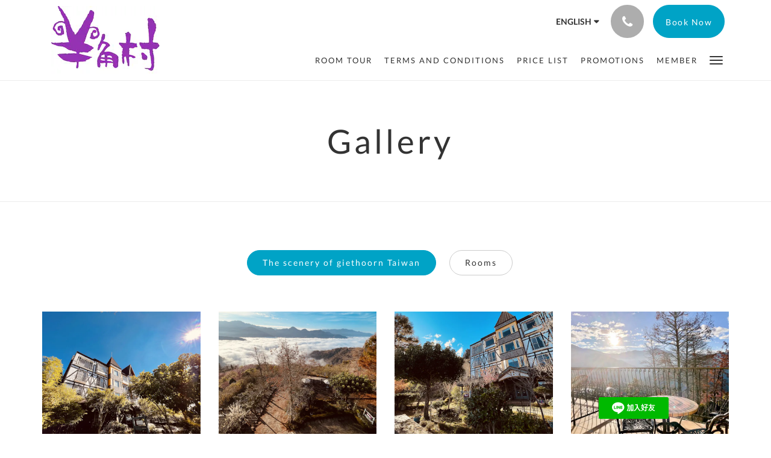

--- FILE ---
content_type: text/html
request_url: https://www.sheepvillage.com/gallery.html
body_size: 8166
content:
<!doctype html><!--[if lt IE 7 ]><html lang="en" class="no-js ie6"><![endif]--><!--[if IE 7 ]><html lang="en" class="no-js ie7"><![endif]--><!--[if IE 8 ]><html lang="en" class="no-js ie8"><![endif]--><!--[if IE 9 ]><html lang="en" class="no-js ie9"><![endif]--><!--[if (gt IE 9)|!(IE)]><!--><html lang="en" class="no-js"><!--<![endif]--><head prefix="og: http://ogp.me/ns#"><meta charset="utf-8"><meta http-equiv="X-UA-Compatible" content="IE=edge"><meta name="viewport" content="width=device-width, initial-scale=1, maximum-scale=5"><link rel="icon" type="image/x-icon" href="//webbox-assets.siteminder.com/assets/images/favicon-home.ico"><title>Gallery | 清境羊角村鄉村民宿</title><link rel="canonical" href="https://www.sheepvillage.com/gallery.html"><link rel="alternate" hreflang="tw" href="https://www.sheepvillage.com/tw/gallery.html"><link rel="alternate" hreflang="en" href="https://www.sheepvillage.com/gallery.html"><meta name="robots" content="index, follow"><meta name="author" content="清境羊角村鄉村民宿"><meta name="description" content="Explore Cingjing Sheep Village Homestay's exquisite photo gallery! From cozy rooms and stunning Cingjing Farm views to our facilities, let visuals guide your ultimate Cingjing accommodation experience."><meta name="keywords" content="bed and breakfast 清境民宿 台灣民宿 台灣旅遊 清境住宿 清境農場 合歡山 武嶺 Taiwan Hotels B&amp;B 清境羊角村 清境農場 南投住宿 南投民宿 清境 民宿 清境農場住宿 清境空中花園 清境國民賓館 清境農場門票 清境天氣 清境美食 清境天空步道 清境露營區 清境 住宿 清境 天氣 清境 景點 清境 美食 清境 餐廳 清境 露營 清境 住宿 推薦 清境住宿 清境民宿 清境農場住宿 清境 合歡山住宿 清境國民賓館 清境農場門票 清境住宿推薦 清境農場民宿 清境民宿推薦"><meta property="og:title" content="Gallery"><meta property="og:type" content="website"><meta name="og:description" content="Explore Cingjing Sheep Village Homestay's exquisite photo gallery! From cozy rooms and stunning Cingjing Farm views to our facilities, let visuals guide your ultimate Cingjing accommodation experience."><meta name="og:site_name" content="www.sheepvillage.com"><meta property="og:locale:alternate" content="tw"><meta name="og:locale" content="en"><meta property="og:url" content="https://www.sheepvillage.com/gallery.html"><meta property="og:image" content="http://webbox.imgix.net/images/gxpmrvysfwfutxju/3096a8de-76bb-436d-8c4d-ff15592e4a26.jpg"><meta name="google-site-verification" content="清 境 民宿 南投 清 境 民宿 南投 清 境 民宿 推薦 清 境 羊角 村 鄉村 民宿 清 境 民宿 優惠 清 境 美景 清 境 住宿 清 境 民宿 清 境 農場 南投 清 境 清 境 農場 住宿 清境農場 清境住宿 清境民宿 清境農場住宿 清境 合歡山住宿 清境國民賓館 清境農場門票 國民賓館 小瑞士花園 清境農場國民賓館 清境住宿推薦 清境空中花園 清境農場民宿 清境民宿推薦"><link rel="stylesheet" href="//webbox-assets.siteminder.com/assets/themes/css/theme3colorPalette3-2f69d53d0bb8185d5586176989301aa6.css"><script defer>window.smcv=window.smcv||{},window.smcv.fireWhenReady=function(n,e){var r,c=0,i=setInterval(function(){try{20===++c&&(console.warn(n+" failed indefinitely. "),clearInterval(i)),r=n.split(".").reduce(function(n,e){return n[e]},window)}catch(e){console.info("retrying..."+c+" "+n)}void 0!==r&&(e(),clearInterval(i))},500)};</script><script>
    window.propertyId= "23419a3f-79c8-4f43-b5e5-339bf21a610c";
</script><script>(function(w,d,s,l,i){w[l]=w[l]||[];w[l].push({'gtm.start':
            new Date().getTime(),event:'gtm.js'});var f=d.getElementsByTagName(s)[0],
        j=d.createElement(s),dl=l!='dataLayer'?'&l='+l:'';j.async=true;j.src=
        'https://www.googletagmanager.com/gtm.js?id='+i+dl;f.parentNode.insertBefore(j,f);
    })(window,document,'script','dataLayer','GTM-WD6VSBF');</script><link rel="stylesheet" href="https://unpkg.com/leaflet@1.3.1/dist/leaflet.css" integrity="sha512-Rksm5RenBEKSKFjgI3a41vrjkw4EVPlJ3+OiI65vTjIdo9brlAacEuKOiQ5OFh7cOI1bkDwLqdLw3Zg0cRJAAQ==" crossorigin=""><script src="https://unpkg.com/leaflet@1.3.1/dist/leaflet.js" integrity="sha512-/Nsx9X4HebavoBvEBuyp3I7od5tA0UzAxs+j83KgC8PU0kgB4XiK4Lfe4y4cgBtaRJQEIFCW+oC506aPT2L1zw==" crossorigin="" async></script><style type="text/css">
    清境羊角村鄉村民宿,清境羊角村,清境農場,清境住宿,清境民宿,清境親子包棟民宿,合歡山,暗空公園
</style><script type="application/javascript" src="//webbox-assets.siteminder.com/assets/libs/js/canvas-js-bundle-v4.js"></script><script type="application/ld+json">{"@context": "http://schema.org","@type": "Hotel","description": "Giethoorn Taiwan - Perfect place to experience the Nature","hasMap": "https://maps.googleapis.com/maps/api/staticmap?zoom=15&center=24.05955109,121.16783068&size=1600x1200&sensor=false&markers=color:blue%7c24.05955109,121.16783068","address": {"@type": "PostalAddress","addressLocality": "Nantou","addressRegion": "*","postalCode": "546","streetAddress": "No 179 之 6號Renhe RoadRenai TownshipNantou County546","addressCountry": "Taiwan"},"geo": {"@type": "GeoCoordinates","latitude": 24.05955109,"longitude": 121.16783068},"telephone": "0985139965","url": "https://www.sheepvillage.com","name": "清境羊角村鄉村民宿"}</script></head><body class="horizontal_logo theme3 colorPalette3 typography1 buttonStyle3 page-山上風景 lang-en"><div class="navbar-container"><nav class="navbar navbar-fixed-top navbar-main"><div class="container"><div class="row"><div class="hidden-xs col-sm-3 logo-container"><a href="/"><div class="logo"><span class="logo-helper"></span><img class="logo-img" src="//webbox.imgix.net/images/gxpmrvysfwfutxju/57babe20-ca9d-47e5-9be7-601b423a76cf.jpg?auto=format,compress&amp;fit=crop&amp;h=112" alt="清境羊角村鄉村民宿"></div></a></div><div class="col-xs-12 col-sm-9"><div class="navbar navbar-actions text-right"><button type="button" class="navbar-toggle collapsed" data-toggle="collapse" data-target="#navbar-links"><span class="sr-only">Toggle navigation</span><span class="icon-bar"></span><span class="icon-bar"></span><span class="icon-bar"></span></button><div class="dropdown language-switcher-wrapper"><button type="button" class="btn-language-switcher" id="languageSwitcher-5988cf67a4c8427b8eb4ace0ca965fd2" data-toggle="dropdown" aria-haspopup="true" aria-controls="languageMenu-5988cf67a4c8427b8eb4ace0ca965fd2" tabindex="0"><span tabindex="-1"><span aria-labelledby="languageSwitcher-5988cf67a4c8427b8eb4ace0ca965fd2" aria-label="English" class="pull-left btn-language-switcher_label"><span class="languageCode">English</span></span></span></button><select name="ddlLanguages" id="ddlLanguages-5988cf67a4c8427b8eb4ace0ca965fd2" class="languages-native-dropdown" onchange="switchLanguage(this)"><option value="/tw/gallery.html">繁體</option><option value="/gallery.html" selected>English</option></select><ul id="languageMenu-5988cf67a4c8427b8eb4ace0ca965fd2" class="dropdown-menu language-dropdown-menu" aria-labelledby="languageSwitcher"><li class="language-dropdown-menu__item"><a class="language-dropdown-menu__item-link " hreflang="zh-Hant" href="/tw/gallery.html"><span class="language-label">繁體</span></a></li><li class="language-dropdown-menu__item"><a class="language-dropdown-menu__item-link current" hreflang="en" href="/gallery.html"><span class="language-label">English</span></a></li></ul></div><div class="pull-right"><button type="button" class="btn btn-modal pull-left" data-toggle="modal" data-target="#contactModal"><span class="fa fa-phone hotel-phone-icon"></span></button><div class="modal fade" id="contactModal" tabindex="-1" role="dialog" aria-labelledby="contactModalLabel"><div class="modal-dialog modal-sm" role="document"><div class="modal-content"><div class="modal-header"><button type="button" class="close" data-dismiss="modal" aria-label="Close"><span aria-hidden="true">×</span></button><h2 class="modal-title" id="contactModalLabel">Contact Us</h2></div><div class="modal-body"><div class="modal-body_number"><h3 class="modal-body_label">Telephone Number 1</h3><a href="tel:0985139965" class="modal-body_link">0985139965</a></div><div class="modal-body_number"><h3 class="modal-body_label">Telephone Number 2</h3><a href="tel:0912878538" class="modal-body_link">0912878538</a></div></div></div></div></div><form class="booking-button-form text-center" target="_blank" action="https://app-apac.thebookingbutton.com/properties/sheepvillagecountryhomestaydirect" method="GET" autocomplete="off"><input type="hidden" name="locale" value="en"><input type="hidden" name="referrer" value="canvas"><button type="submit" class="btn btn-primary navbar-btn navbar-booking-btn " tabindex="0"><span tabindex="-1">Book Now</span></button></form></div></div><div id="navbar-links" class="navbar navbar-links navbar-collapse collapse"><ul class="nav navbar-nav navbar-right"><li role="presentation" class="hidden-sm hidden-md hidden-lg "><a role="menuitem" tabindex="0" href="/"><span tabindex="-1">Home</span></a></li><li role="presentation" class=" "><a role="menuitem" tabindex="0" href="/room-tour.html"><span tabindex="-1">Room Tour</span></a></li><li role="presentation" class=" "><a role="menuitem" tabindex="0" href="/terms-and-conditions.html"><span tabindex="-1">Terms and Conditions</span></a></li><li role="presentation" class="hidden-sm "><a role="menuitem" tabindex="0" href="/pricelist.html"><span tabindex="-1">Price List</span></a></li><li role="presentation" class="hidden-sm hidden-md "><a role="menuitem" tabindex="0" href="/promotions.html"><span tabindex="-1">Promotions</span></a></li><li role="presentation" class="hidden-sm hidden-md "><a role="menuitem" tabindex="0" href="/member.html"><span tabindex="-1">Member</span></a></li><li role="presentation" class="hidden-sm hidden-md hidden-lg "><a role="menuitem" tabindex="0" href="/introduceqingjing.html"><span tabindex="-1">Service</span></a></li><li role="presentation" class="hidden-sm hidden-md hidden-lg active"><a role="menuitem" tabindex="0" href="/gallery.html"><span tabindex="-1">Gallery</span></a></li><li role="presentation" class="hidden-sm hidden-md hidden-lg "><a role="menuitem" tabindex="0" href="/blog.html"><span tabindex="-1">Blog</span></a></li><li role="presentation" class="hidden-sm hidden-md hidden-lg "><a role="menuitem" tabindex="0" href="/about-us.html"><span tabindex="-1">About Us</span></a></li><li class="dropdown hidden-xs "><a href="#" class="dropdown-toggle" data-toggle="dropdown" role="button"><div class="bar-top"></div><div class="bar"></div><div class="bar-btm"></div></a><ul class="dropdown-menu"><li role="presentation" class=" hidden-sm hidden-md hidden-lg "><a role="menuitem" tabindex="0" href="/room-tour.html"><span tabindex="-1">Room Tour</span></a></li><li role="presentation" class=" hidden-sm hidden-md hidden-lg "><a role="menuitem" tabindex="0" href="/terms-and-conditions.html"><span tabindex="-1">Terms and Conditions</span></a></li><li role="presentation" class=" hidden-md hidden-lg "><a role="menuitem" tabindex="0" href="/pricelist.html"><span tabindex="-1">Price List</span></a></li><li role="presentation" class=" hidden-lg "><a role="menuitem" tabindex="0" href="/promotions.html"><span tabindex="-1">Promotions</span></a></li><li role="presentation" class=" hidden-lg "><a role="menuitem" tabindex="0" href="/member.html"><span tabindex="-1">Member</span></a></li><li role="presentation" class=" "><a role="menuitem" tabindex="0" href="/introduceqingjing.html"><span tabindex="-1">Service</span></a></li><li role="presentation" class=" active"><a role="menuitem" tabindex="0" href="/gallery.html"><span tabindex="-1">Gallery</span></a></li><li role="presentation" class=" "><a role="menuitem" tabindex="0" href="/blog.html"><span tabindex="-1">Blog</span></a></li><li role="presentation" class=" "><a role="menuitem" tabindex="0" href="/about-us.html"><span tabindex="-1">About Us</span></a></li></ul></li></ul></div></div></div></div></nav></div><div class="mobile-branding navbar hidden-sm hidden-md hidden-lg"><a class="" href="/"><div class="logo"><span class="logo-helper"></span><img class="logo-img" src="//webbox.imgix.net/images/gxpmrvysfwfutxju/57babe20-ca9d-47e5-9be7-601b423a76cf.jpg" alt="清境羊角村鄉村民宿"></div></a></div><div id="content-wrap"><div id="content"><div class="standard-page gallery-page"><div class="page-header"><div class="container"><h1>Gallery</h1></div></div><div><div class="page-nav"><div class="container"><ul id="imageCategoryList" class="hidden-xs nav nav-pills"><li class="active" id="gallery-42308"><a href="#"> The scenery of giethoorn Taiwan </a></li><li class="" id="gallery-38860"><a href="#"> Rooms </a></li></ul><div class="hidden-sm hidden-md hidden-lg form-group"><select class="form-control mobile-select-control" name="itemSelect" id="itemSelect"><option selected value="gallery-42308"> The scenery of giethoorn Taiwan </option><option value="gallery-38860"> Rooms </option></select></div></div></div><div class="container"><div class="row imageContent " id="gallery-42308-content"><div class="col-xs-12 col-sm-3"><div class="image"><a href="//webbox.imgix.net/images/gxpmrvysfwfutxju/7e2dde65-20a6-4c72-aa28-40325e288eea.jpg?auto=format,compress&amp;fit=crop&amp;crop=entropy&amp;w=992" data-lightbox="42308"><img src="//webbox.imgix.net/images/gxpmrvysfwfutxju/7e2dde65-20a6-4c72-aa28-40325e288eea.jpg?auto=format,compress&amp;fit=crop&amp;crop=entropy&amp;w=750&amp;h=600" alt="清境羊角村美麗建築" style="width: 100%"></a></div></div><div class="col-xs-12 col-sm-3"><div class="image"><a href="//webbox.imgix.net/images/gxpmrvysfwfutxju/d82329bf-3275-4cdc-bdb9-a123f1069ef2.jpeg?auto=format,compress&amp;fit=crop&amp;crop=entropy&amp;w=992" data-lightbox="42308"><img src="//webbox.imgix.net/images/gxpmrvysfwfutxju/d82329bf-3275-4cdc-bdb9-a123f1069ef2.jpeg?auto=format,compress&amp;fit=crop&amp;crop=entropy&amp;w=750&amp;h=600" alt="清境羊角村鄉村民宿 - 窗外遠眺清境農場高山雲海美景 南投清境羊角村鄉村民宿 - 戶外庭院俯瞰青青草原山嵐" style="width: 100%"></a></div></div><div class="col-xs-12 col-sm-3"><div class="image"><a href="//webbox.imgix.net/images/gxpmrvysfwfutxju/d54c7bac-8878-485d-9cd4-7aef4a5b3daf.jpeg?auto=format,compress&amp;fit=crop&amp;crop=entropy&amp;w=992" data-lightbox="42308"><img src="//webbox.imgix.net/images/gxpmrvysfwfutxju/d54c7bac-8878-485d-9cd4-7aef4a5b3daf.jpeg?auto=format,compress&amp;fit=crop&amp;crop=entropy&amp;w=750&amp;h=600" alt="清境農場包棟住宿推薦 -清境羊角村鄉村民宿 獨棟別墅外觀" style="width: 100%"></a></div></div><div class="col-xs-12 col-sm-3"><div class="image"><a href="//webbox.imgix.net/images/gxpmrvysfwfutxju/56d399c5-9eb4-445a-915a-da304f02e7b1.jpg?auto=format,compress&amp;fit=crop&amp;crop=entropy&amp;w=992" data-lightbox="42308"><img src="//webbox.imgix.net/images/gxpmrvysfwfutxju/56d399c5-9eb4-445a-915a-da304f02e7b1.jpg?auto=format,compress&amp;fit=crop&amp;crop=entropy&amp;w=750&amp;h=600" alt="清境羊角村的日出" style="width: 100%"></a></div></div><div class="col-xs-12 col-sm-3"><div class="image"><a href="//webbox.imgix.net/images/gxpmrvysfwfutxju/df761c1e-f526-454a-a203-21bd541e9926.jpeg?auto=format,compress&amp;fit=crop&amp;crop=entropy&amp;w=992" data-lightbox="42308"><img src="//webbox.imgix.net/images/gxpmrvysfwfutxju/df761c1e-f526-454a-a203-21bd541e9926.jpeg?auto=format,compress&amp;fit=crop&amp;crop=entropy&amp;w=750&amp;h=600" alt="清境羊角村鄉村民宿 - 窗外遠眺清境農場高山雲海美景" style="width: 100%"></a></div></div><div class="col-xs-12 col-sm-3"><div class="image"><a href="//webbox.imgix.net/images/gxpmrvysfwfutxju/fbcc78f2-bd70-4470-b5e6-ec0752e1cc9c.jpg?auto=format,compress&amp;fit=crop&amp;crop=entropy&amp;w=992" data-lightbox="42308"><img src="//webbox.imgix.net/images/gxpmrvysfwfutxju/fbcc78f2-bd70-4470-b5e6-ec0752e1cc9c.jpg?auto=format,compress&amp;fit=crop&amp;crop=entropy&amp;w=750&amp;h=600" alt="清境羊角村的日出" style="width: 100%"></a></div></div><div class="col-xs-12 col-sm-3"><div class="image"><a href="//webbox.imgix.net/images/gxpmrvysfwfutxju/39ee9252-a6aa-49f1-8b1d-d4ceb73031a9.jpg?auto=format,compress&amp;fit=crop&amp;crop=entropy&amp;w=992" data-lightbox="42308"><img src="//webbox.imgix.net/images/gxpmrvysfwfutxju/39ee9252-a6aa-49f1-8b1d-d4ceb73031a9.jpg?auto=format,compress&amp;fit=crop&amp;crop=entropy&amp;w=750&amp;h=600" alt="清境羊角村隔壁的地" style="width: 100%"></a></div></div><div class="col-xs-12 col-sm-3"><div class="image"><a href="//webbox.imgix.net/images/gxpmrvysfwfutxju/de54a7d0-0a2a-4c89-a065-782d36d85b7f.heic?auto=format,compress&amp;fit=crop&amp;crop=entropy&amp;w=992" data-lightbox="42308"><img src="//webbox.imgix.net/images/gxpmrvysfwfutxju/de54a7d0-0a2a-4c89-a065-782d36d85b7f.heic?auto=format,compress&amp;fit=crop&amp;crop=entropy&amp;w=750&amp;h=600" alt="從清境民宿清境羊角村眺望遠方" style="width: 100%"></a></div></div><div class="col-xs-12 col-sm-3"><div class="image"><a href="//webbox.imgix.net/images/gxpmrvysfwfutxju/773be229-d7c9-4f51-97bc-5b07a6007cdf.jpg?auto=format,compress&amp;fit=crop&amp;crop=entropy&amp;w=992" data-lightbox="42308"><img src="//webbox.imgix.net/images/gxpmrvysfwfutxju/773be229-d7c9-4f51-97bc-5b07a6007cdf.jpg?auto=format,compress&amp;fit=crop&amp;crop=entropy&amp;w=750&amp;h=600" alt="從上往下看得羊角村" style="width: 100%"></a></div></div><div class="col-xs-12 col-sm-3"><div class="image"><a href="//webbox.imgix.net/images/gxpmrvysfwfutxju/dadf2d04-ae7c-4ac1-b862-6f1253d69127.heic?auto=format,compress&amp;fit=crop&amp;crop=entropy&amp;w=992" data-lightbox="42308"><img src="//webbox.imgix.net/images/gxpmrvysfwfutxju/dadf2d04-ae7c-4ac1-b862-6f1253d69127.heic?auto=format,compress&amp;fit=crop&amp;crop=entropy&amp;w=750&amp;h=600" alt="從清境民宿清境羊角村眺望遠方" style="width: 100%"></a></div></div><div class="col-xs-12 col-sm-3"><div class="image"><a href="//webbox.imgix.net/images/gxpmrvysfwfutxju/dc5d5712-190b-4f38-aeb5-910c8d1f8891.jpg?auto=format,compress&amp;fit=crop&amp;crop=entropy&amp;w=992" data-lightbox="42308"><img src="//webbox.imgix.net/images/gxpmrvysfwfutxju/dc5d5712-190b-4f38-aeb5-910c8d1f8891.jpg?auto=format,compress&amp;fit=crop&amp;crop=entropy&amp;w=750&amp;h=600" alt="清境羊角村眺望出去的美景" style="width: 100%"></a></div></div><div class="col-xs-12 col-sm-3"><div class="image"><a href="//webbox.imgix.net/images/gxpmrvysfwfutxju/abbd6901-864f-4999-94b9-f784fc2bf3ab.jpg?auto=format,compress&amp;fit=crop&amp;crop=entropy&amp;w=992" data-lightbox="42308"><img src="//webbox.imgix.net/images/gxpmrvysfwfutxju/abbd6901-864f-4999-94b9-f784fc2bf3ab.jpg?auto=format,compress&amp;fit=crop&amp;crop=entropy&amp;w=750&amp;h=600" alt="清境民宿羊角村入口處" style="width: 100%"></a></div></div><div class="col-xs-12 col-sm-3"><div class="image"><a href="//webbox.imgix.net/images/gxpmrvysfwfutxju/5e4710dc-45b0-45e5-a3c1-3d7cdcb13502.jpg?auto=format,compress&amp;fit=crop&amp;crop=entropy&amp;w=992" data-lightbox="42308"><img src="//webbox.imgix.net/images/gxpmrvysfwfutxju/5e4710dc-45b0-45e5-a3c1-3d7cdcb13502.jpg?auto=format,compress&amp;fit=crop&amp;crop=entropy&amp;w=750&amp;h=600" alt="清境羊角村隔壁往下看的山谷景色" style="width: 100%"></a></div></div><div class="col-xs-12 col-sm-3"><div class="image"><a href="//webbox.imgix.net/images/gxpmrvysfwfutxju/03b2020b-63ff-47cd-ba9c-104c4c8162bb.jpg?auto=format,compress&amp;fit=crop&amp;crop=entropy&amp;w=992" data-lightbox="42308"><img src="//webbox.imgix.net/images/gxpmrvysfwfutxju/03b2020b-63ff-47cd-ba9c-104c4c8162bb.jpg?auto=format,compress&amp;fit=crop&amp;crop=entropy&amp;w=750&amp;h=600" alt="清境民宿羊角村庭園" style="width: 100%"></a></div></div><div class="col-xs-12 col-sm-3"><div class="image"><a href="//webbox.imgix.net/images/gxpmrvysfwfutxju/aa848236-7152-4872-bcd7-2558e9de36c6.jpg?auto=format,compress&amp;fit=crop&amp;crop=entropy&amp;w=992" data-lightbox="42308"><img src="//webbox.imgix.net/images/gxpmrvysfwfutxju/aa848236-7152-4872-bcd7-2558e9de36c6.jpg?auto=format,compress&amp;fit=crop&amp;crop=entropy&amp;w=750&amp;h=600" alt="清境民宿羊角村庭園" style="width: 100%"></a></div></div><div class="col-xs-12 col-sm-3"><div class="image"><a href="//webbox.imgix.net/images/gxpmrvysfwfutxju/ddd10f32-8d4c-4d6c-98a0-a3781b652bfe.jpg?auto=format,compress&amp;fit=crop&amp;crop=entropy&amp;w=992" data-lightbox="42308"><img src="//webbox.imgix.net/images/gxpmrvysfwfutxju/ddd10f32-8d4c-4d6c-98a0-a3781b652bfe.jpg?auto=format,compress&amp;fit=crop&amp;crop=entropy&amp;w=750&amp;h=600" alt="清境民宿清境羊角村前方大銀河" style="width: 100%"></a></div></div><div class="col-xs-12 col-sm-3"><div class="image"><a href="//webbox.imgix.net/images/gxpmrvysfwfutxju/2b08dfdb-3545-4358-ad08-d4e73521cf15.jpg?auto=format,compress&amp;fit=crop&amp;crop=entropy&amp;w=992" data-lightbox="42308"><img src="//webbox.imgix.net/images/gxpmrvysfwfutxju/2b08dfdb-3545-4358-ad08-d4e73521cf15.jpg?auto=format,compress&amp;fit=crop&amp;crop=entropy&amp;w=750&amp;h=600" alt="清境民宿清境羊角村美麗景色" style="width: 100%"></a></div></div><div class="col-xs-12 col-sm-3"><div class="image"><a href="//webbox.imgix.net/images/gxpmrvysfwfutxju/6133ffac-c845-4605-aced-749bf33c98ee.jpg?auto=format,compress&amp;fit=crop&amp;crop=entropy&amp;w=992" data-lightbox="42308"><img src="//webbox.imgix.net/images/gxpmrvysfwfutxju/6133ffac-c845-4605-aced-749bf33c98ee.jpg?auto=format,compress&amp;fit=crop&amp;crop=entropy&amp;w=750&amp;h=600" alt="清境羊角村鄉村民宿 - 四季美景環繞，享受大自然芬多精" style="width: 100%"></a></div></div><div class="col-xs-12 col-sm-3"><div class="image"><a href="//webbox.imgix.net/images/gxpmrvysfwfutxju/c2f294b1-50a4-4f40-bcd3-19634776a779.jpg?auto=format,compress&amp;fit=crop&amp;crop=entropy&amp;w=992" data-lightbox="42308"><img src="//webbox.imgix.net/images/gxpmrvysfwfutxju/c2f294b1-50a4-4f40-bcd3-19634776a779.jpg?auto=format,compress&amp;fit=crop&amp;crop=entropy&amp;w=750&amp;h=600" alt="南投清境羊角村鄉村民宿 - 戶外庭院俯瞰青青草原山嵐" style="width: 100%"></a></div></div><div class="col-xs-12 col-sm-3"><div class="image"><a href="//webbox.imgix.net/images/gxpmrvysfwfutxju/4ecc05dc-eaf1-4b38-9bab-2af757407cf3.jpg?auto=format,compress&amp;fit=crop&amp;crop=entropy&amp;w=992" data-lightbox="42308"><img src="//webbox.imgix.net/images/gxpmrvysfwfutxju/4ecc05dc-eaf1-4b38-9bab-2af757407cf3.jpg?auto=format,compress&amp;fit=crop&amp;crop=entropy&amp;w=750&amp;h=600" alt="清境羊角村鄉村民宿 - 四季美景環繞，享受大自然芬多精" style="width: 100%"></a></div></div><div class="col-xs-12 col-sm-3"><div class="image"><a href="//webbox.imgix.net/images/gxpmrvysfwfutxju/815390cc-ccab-4cc1-a448-445bc9fc37f4.jpg?auto=format,compress&amp;fit=crop&amp;crop=entropy&amp;w=992" data-lightbox="42308"><img src="//webbox.imgix.net/images/gxpmrvysfwfutxju/815390cc-ccab-4cc1-a448-445bc9fc37f4.jpg?auto=format,compress&amp;fit=crop&amp;crop=entropy&amp;w=750&amp;h=600" alt="清境羊角村鄉村民宿 - 四季美景環繞，享受大自然芬多精" style="width: 100%"></a></div></div><div class="col-xs-12 col-sm-3"><div class="image"><a href="//webbox.imgix.net/images/gxpmrvysfwfutxju/95a5b5c6-a9d2-4e50-abe1-48fd253cd614.jpg?auto=format,compress&amp;fit=crop&amp;crop=entropy&amp;w=992" data-lightbox="42308"><img src="//webbox.imgix.net/images/gxpmrvysfwfutxju/95a5b5c6-a9d2-4e50-abe1-48fd253cd614.jpg?auto=format,compress&amp;fit=crop&amp;crop=entropy&amp;w=750&amp;h=600" alt="清境羊角村鄉村民宿 - 四季美景環繞，享受大自然芬多精" style="width: 100%"></a></div></div></div><div class="row imageContent hidden" id="gallery-38860-content"><div class="col-xs-12 col-sm-3"><div class="image"><a href="//webbox.imgix.net/images/gxpmrvysfwfutxju/128f9af0-6356-4748-9010-9a26bb3ce0a3.jpg?auto=format,compress&amp;fit=crop&amp;crop=entropy&amp;w=992" data-lightbox="38860"><img src="//webbox.imgix.net/images/gxpmrvysfwfutxju/128f9af0-6356-4748-9010-9a26bb3ce0a3.jpg?auto=format,compress&amp;fit=crop&amp;crop=entropy&amp;w=750&amp;h=600" alt="" style="width: 100%"></a></div></div><div class="col-xs-12 col-sm-3"><div class="image"><a href="//webbox.imgix.net/images/gxpmrvysfwfutxju/4007c441-5c26-4351-9914-53fa8b5ad3d1.jpg?auto=format,compress&amp;fit=crop&amp;crop=entropy&amp;w=992" data-lightbox="38860"><img src="//webbox.imgix.net/images/gxpmrvysfwfutxju/4007c441-5c26-4351-9914-53fa8b5ad3d1.jpg?auto=format,compress&amp;fit=crop&amp;crop=entropy&amp;w=750&amp;h=600" alt="" style="width: 100%"></a></div></div><div class="col-xs-12 col-sm-3"><div class="image"><a href="//webbox.imgix.net/images/gxpmrvysfwfutxju/58259dc3-bddf-44ad-8526-7f80cd3f6f38.jpg?auto=format,compress&amp;fit=crop&amp;crop=entropy&amp;w=992" data-lightbox="38860"><img src="//webbox.imgix.net/images/gxpmrvysfwfutxju/58259dc3-bddf-44ad-8526-7f80cd3f6f38.jpg?auto=format,compress&amp;fit=crop&amp;crop=entropy&amp;w=750&amp;h=600" alt="" style="width: 100%"></a></div></div><div class="col-xs-12 col-sm-3"><div class="image"><a href="//webbox.imgix.net/images/gxpmrvysfwfutxju/3fff24a4-9f6d-435b-81a0-256603449dd7.jpg?auto=format,compress&amp;fit=crop&amp;crop=entropy&amp;w=992" data-lightbox="38860"><img src="//webbox.imgix.net/images/gxpmrvysfwfutxju/3fff24a4-9f6d-435b-81a0-256603449dd7.jpg?auto=format,compress&amp;fit=crop&amp;crop=entropy&amp;w=750&amp;h=600" alt="" style="width: 100%"></a></div></div><div class="col-xs-12 col-sm-3"><div class="image"><a href="//webbox.imgix.net/images/gxpmrvysfwfutxju/e4588442-bebc-40e9-8b98-61a9a4b91439.jpg?auto=format,compress&amp;fit=crop&amp;crop=entropy&amp;w=992" data-lightbox="38860"><img src="//webbox.imgix.net/images/gxpmrvysfwfutxju/e4588442-bebc-40e9-8b98-61a9a4b91439.jpg?auto=format,compress&amp;fit=crop&amp;crop=entropy&amp;w=750&amp;h=600" alt="" style="width: 100%"></a></div></div><div class="col-xs-12 col-sm-3"><div class="image"><a href="//webbox.imgix.net/images/gxpmrvysfwfutxju/f7443794-154b-4cea-8913-7901ce414747.jpg?auto=format,compress&amp;fit=crop&amp;crop=entropy&amp;w=992" data-lightbox="38860"><img src="//webbox.imgix.net/images/gxpmrvysfwfutxju/f7443794-154b-4cea-8913-7901ce414747.jpg?auto=format,compress&amp;fit=crop&amp;crop=entropy&amp;w=750&amp;h=600" alt="" style="width: 100%"></a></div></div><div class="col-xs-12 col-sm-3"><div class="image"><a href="//webbox.imgix.net/images/gxpmrvysfwfutxju/5a1e716b-115f-4bcd-a598-b636f17f6326.jpg?auto=format,compress&amp;fit=crop&amp;crop=entropy&amp;w=992" data-lightbox="38860"><img src="//webbox.imgix.net/images/gxpmrvysfwfutxju/5a1e716b-115f-4bcd-a598-b636f17f6326.jpg?auto=format,compress&amp;fit=crop&amp;crop=entropy&amp;w=750&amp;h=600" alt="" style="width: 100%"></a></div></div><div class="col-xs-12 col-sm-3"><div class="image"><a href="//webbox.imgix.net/images/gxpmrvysfwfutxju/562e2e5d-b5fb-4253-aca7-6a6070f3d203.jpg?auto=format,compress&amp;fit=crop&amp;crop=entropy&amp;w=992" data-lightbox="38860"><img src="//webbox.imgix.net/images/gxpmrvysfwfutxju/562e2e5d-b5fb-4253-aca7-6a6070f3d203.jpg?auto=format,compress&amp;fit=crop&amp;crop=entropy&amp;w=750&amp;h=600" alt="" style="width: 100%"></a></div></div><div class="col-xs-12 col-sm-3"><div class="image"><a href="//webbox.imgix.net/images/gxpmrvysfwfutxju/4a387fd1-308a-4ec5-a864-030084d66fed.jpg?auto=format,compress&amp;fit=crop&amp;crop=entropy&amp;w=992" data-lightbox="38860"><img src="//webbox.imgix.net/images/gxpmrvysfwfutxju/4a387fd1-308a-4ec5-a864-030084d66fed.jpg?auto=format,compress&amp;fit=crop&amp;crop=entropy&amp;w=750&amp;h=600" alt="" style="width: 100%"></a></div></div><div class="col-xs-12 col-sm-3"><div class="image"><a href="//webbox.imgix.net/images/gxpmrvysfwfutxju/9f413c2a-ccb5-4c74-9bcc-647192e0b17e.jpg?auto=format,compress&amp;fit=crop&amp;crop=entropy&amp;w=992" data-lightbox="38860"><img src="//webbox.imgix.net/images/gxpmrvysfwfutxju/9f413c2a-ccb5-4c74-9bcc-647192e0b17e.jpg?auto=format,compress&amp;fit=crop&amp;crop=entropy&amp;w=750&amp;h=600" alt="" style="width: 100%"></a></div></div><div class="col-xs-12 col-sm-3"><div class="image"><a href="//webbox.imgix.net/images/gxpmrvysfwfutxju/58d05151-88b9-4d84-bcfd-8e5fc3cba22b.jpg?auto=format,compress&amp;fit=crop&amp;crop=entropy&amp;w=992" data-lightbox="38860"><img src="//webbox.imgix.net/images/gxpmrvysfwfutxju/58d05151-88b9-4d84-bcfd-8e5fc3cba22b.jpg?auto=format,compress&amp;fit=crop&amp;crop=entropy&amp;w=750&amp;h=600" alt="清境民宿清境羊角村景觀雙人房" style="width: 100%"></a></div></div><div class="col-xs-12 col-sm-3"><div class="image"><a href="//webbox.imgix.net/images/gxpmrvysfwfutxju/04553ccc-76f6-497c-be82-c68eea498462.jpg?auto=format,compress&amp;fit=crop&amp;crop=entropy&amp;w=992" data-lightbox="38860"><img src="//webbox.imgix.net/images/gxpmrvysfwfutxju/04553ccc-76f6-497c-be82-c68eea498462.jpg?auto=format,compress&amp;fit=crop&amp;crop=entropy&amp;w=750&amp;h=600" alt="" style="width: 100%"></a></div></div><div class="col-xs-12 col-sm-3"><div class="image"><a href="//webbox.imgix.net/images/gxpmrvysfwfutxju/a43216de-0222-4d5e-b2fa-ecf5fb9ef509.jpg?auto=format,compress&amp;fit=crop&amp;crop=entropy&amp;w=992" data-lightbox="38860"><img src="//webbox.imgix.net/images/gxpmrvysfwfutxju/a43216de-0222-4d5e-b2fa-ecf5fb9ef509.jpg?auto=format,compress&amp;fit=crop&amp;crop=entropy&amp;w=750&amp;h=600" alt="清境民宿清境羊角村四樓觀景雙人景色" style="width: 100%"></a></div></div><div class="col-xs-12 col-sm-3"><div class="image"><a href="//webbox.imgix.net/images/gxpmrvysfwfutxju/65f30a6b-8866-41cd-b4c8-8efbfdd2c219.jpg?auto=format,compress&amp;fit=crop&amp;crop=entropy&amp;w=992" data-lightbox="38860"><img src="//webbox.imgix.net/images/gxpmrvysfwfutxju/65f30a6b-8866-41cd-b4c8-8efbfdd2c219.jpg?auto=format,compress&amp;fit=crop&amp;crop=entropy&amp;w=750&amp;h=600" alt="" style="width: 100%"></a></div></div><div class="col-xs-12 col-sm-3"><div class="image"><a href="//webbox.imgix.net/images/gxpmrvysfwfutxju/c0dacebc-fc1c-490d-bc1e-f19cdf8255ab.jpg?auto=format,compress&amp;fit=crop&amp;crop=entropy&amp;w=992" data-lightbox="38860"><img src="//webbox.imgix.net/images/gxpmrvysfwfutxju/c0dacebc-fc1c-490d-bc1e-f19cdf8255ab.jpg?auto=format,compress&amp;fit=crop&amp;crop=entropy&amp;w=750&amp;h=600" alt="" style="width: 100%"></a></div></div><div class="col-xs-12 col-sm-3"><div class="image"><a href="//webbox.imgix.net/images/gxpmrvysfwfutxju/1224c79f-44a1-48a8-82cc-e8ef27b6668e.jpg?auto=format,compress&amp;fit=crop&amp;crop=entropy&amp;w=992" data-lightbox="38860"><img src="//webbox.imgix.net/images/gxpmrvysfwfutxju/1224c79f-44a1-48a8-82cc-e8ef27b6668e.jpg?auto=format,compress&amp;fit=crop&amp;crop=entropy&amp;w=750&amp;h=600" alt="" style="width: 100%"></a></div></div><div class="col-xs-12 col-sm-3"><div class="image"><a href="//webbox.imgix.net/images/gxpmrvysfwfutxju/eb350178-95f6-4389-8a56-b8a7dad30fae.jpg?auto=format,compress&amp;fit=crop&amp;crop=entropy&amp;w=992" data-lightbox="38860"><img src="//webbox.imgix.net/images/gxpmrvysfwfutxju/eb350178-95f6-4389-8a56-b8a7dad30fae.jpg?auto=format,compress&amp;fit=crop&amp;crop=entropy&amp;w=750&amp;h=600" alt="" style="width: 100%"></a></div></div><div class="col-xs-12 col-sm-3"><div class="image"><a href="//webbox.imgix.net/images/gxpmrvysfwfutxju/03752d44-ad6d-4b3f-bf6d-33b584e06716.jpg?auto=format,compress&amp;fit=crop&amp;crop=entropy&amp;w=992" data-lightbox="38860"><img src="//webbox.imgix.net/images/gxpmrvysfwfutxju/03752d44-ad6d-4b3f-bf6d-33b584e06716.jpg?auto=format,compress&amp;fit=crop&amp;crop=entropy&amp;w=750&amp;h=600" alt="清境民宿清境羊角村景觀雙人房" style="width: 100%"></a></div></div><div class="col-xs-12 col-sm-3"><div class="image"><a href="//webbox.imgix.net/images/gxpmrvysfwfutxju/0a5babf7-83d0-45bf-8298-ad72f65e18b7.jpg?auto=format,compress&amp;fit=crop&amp;crop=entropy&amp;w=992" data-lightbox="38860"><img src="//webbox.imgix.net/images/gxpmrvysfwfutxju/0a5babf7-83d0-45bf-8298-ad72f65e18b7.jpg?auto=format,compress&amp;fit=crop&amp;crop=entropy&amp;w=750&amp;h=600" alt="清境民宿清境羊角村庭園或附近景色" style="width: 100%"></a></div></div><div class="col-xs-12 col-sm-3"><div class="image"><a href="//webbox.imgix.net/images/gxpmrvysfwfutxju/ce172685-1879-4902-bbc0-2ebad9ce26eb.jpg?auto=format,compress&amp;fit=crop&amp;crop=entropy&amp;w=992" data-lightbox="38860"><img src="//webbox.imgix.net/images/gxpmrvysfwfutxju/ce172685-1879-4902-bbc0-2ebad9ce26eb.jpg?auto=format,compress&amp;fit=crop&amp;crop=entropy&amp;w=750&amp;h=600" alt="" style="width: 100%"></a></div></div><div class="col-xs-12 col-sm-3"><div class="image"><a href="//webbox.imgix.net/images/gxpmrvysfwfutxju/c955c063-b156-4d46-be1f-7be5bc99cc88.jpg?auto=format,compress&amp;fit=crop&amp;crop=entropy&amp;w=992" data-lightbox="38860"><img src="//webbox.imgix.net/images/gxpmrvysfwfutxju/c955c063-b156-4d46-be1f-7be5bc99cc88.jpg?auto=format,compress&amp;fit=crop&amp;crop=entropy&amp;w=750&amp;h=600" alt="" style="width: 100%"></a></div></div></div></div></div></div></div><div id="footer"><div class="footer"><div class="container"><div class="links"><div class="row"><div class="col-xs-12 col-sm-3"><h4 class="section-name">清境羊角村鄉村民宿</h4><p style="font-size: 14px; padding: 5px 0"><a href="https://maps.google.com/?q=%E6%B8%85%E5%A2%83%E7%BE%8A%E8%A7%92%E6%9D%91%E9%84%89%E6%9D%91%E6%B0%91%E5%AE%BF+No 179 之 6號 Renhe Road Renai Township Nantou County 546, Nantou, *, 546, Taiwan&amp;ll=24.05955109,121.16783068" target="_blank" rel="noopener"> No 179 之 6號 Renhe Road Renai Township Nantou County 546, Nantou, *, 546, Taiwan </a></p></div><div class="col-xs-12 col-sm-3"><h4 class="section-name">羊角村介紹</h4><ul class="list-unstyled"><li><a href="/">Home</a></li><li><a href="/room-tour.html">Room Tour</a></li><li><a href="/member.html">Member</a></li><li><a href="/introduceqingjing/restaurant.html">配合餐廳介紹</a></li><li><a href="/about-us.html">About Us</a></li><li><a href="/contact-us.html">Contact Us</a></li></ul></div><div class="col-xs-12 col-sm-3"><h4 class="section-name">相關須知與問題</h4><ul class="list-unstyled"><li><a href="/terms-and-conditions.html">Terms and Conditions</a></li><li><a href="/pricelist.html">Price List</a></li><li><a href="/terms-and-conditions/booking-process.html">Booking Process</a></li><li><a href="/promotions.html">Promotions</a></li><li><a href="/terms-and-conditions/pet.html">Notices of taking a pet</a></li><li><a href="/terms-and-conditions/questions.html">Questions</a></li><li><a href="/blog/murmur.html">村長伯的自言自語</a></li></ul></div><div class="col-xs-12 col-sm-3"><h4 class="section-name">Social Media</h4><ul class="list-unstyled social-media-links"><li><a href="https://www.facebook.com/GiethoornTaiwan" target="_blank"><span class="social-icon facebook-icon"></span>Giethoorn.Taiwan Facebook </a></li><li><a href="https://www.instagram.com/giethoorn.taiwan/" target="_blank"><span class="social-icon instagram-icon"></span>Giethoorn.Taiwan Instagram </a></li><li><a href="https://www.tripadvisor.com.tw/Hotel_Review-g13806822-d4689608-Reviews-Chingjing_Sleepvillage_Country_Home_Stay-Ren_ai_Township_Nantou.html" target="_blank"><span class="social-icon tripadvisor-icon"></span>Giethoorn.Taiwan Tripadvisor </a></li><li><a href="https://lin.ee/aqOyOTD" target="_blank"><span class="social-icon linkedin-icon"></span>Line@ Contact </a></li></ul></div></div></div></div></div><div class="copyright"><div class="container"><div class="row"><div class="col-xs-12 col-md-3 text-center"><p><span class="fa fa-copyright"></span><span class="fa-copyright__year"></span> All rights reserved </p></div><div class="col-xs-12 col-md-6 text-center"><div class="languages"><a id="tw" class="btn-lang" aria-label="Chinese (Traditional)" href="/tw/gallery.html"><span>繁體</span></a><a id="en" class="btn-lang" aria-label="English" href="/gallery.html"><span>English</span></a></div></div><div class="col-xs-12 col-md-3 text-center "><p>Powered by <a target="_blank" href="https://www.siteminder.com/canvas">Canvas</a></p></div></div></div></div></div></div><div class="line-at"><a href="https://lin.ee/zkUG9qS"><img height="36" border="0" alt="加入LINE@好友" src="https://scdn.line-apps.com/n/line_add_friends/btn/zh-Hant.png"></a></div><div class="fb-customerchat" attribution="setup_tool" page_id="117208951653914"></div><style>
  .line-at {
    position: fixed;
    bottom: 25px;
    right: 170px;
    z-index: 999;
  }
</style> User-agent: GPTBot Allow: / User-agent: OAI-SearchBot Allow: / Sitemap: https://sheepvillage.com/sitemap.xml <script defer>function switchLanguage(option) { window.location.href = option.value; }</script><script defer>
    document.addEventListener("DOMContentLoaded", function(event) {
        var $modal = document.getElementById('contactModal');
        if ($modal) {
            document.body.appendChild($modal);
        }
    });
</script><script type="application/javascript" defer>
        (function () {
            var menuLi = $("#imageCategoryList").find('li');
            var itemSelect = $("#itemSelect");
            var content = $("div.imageContent");

            menuLi.on('click', function (event) {
                event.preventDefault();
                toggleContent(this.id);
                itemSelect.val(this.id);
            });

            itemSelect.on('change', function () {
                toggleContent(this.value);
            });

            var toggleContent = function (elementAttr) {
                content.addClass('hidden');
                $("#" + elementAttr + "-content").removeClass('hidden');
                menuLi.removeClass('active');
                $("#" + elementAttr).addClass('active');
            }
        })();
    </script><script type="application/javascript" defer>
    (function () {
        var languageBtns = [].slice.call(document.querySelectorAll(".btn-lang"));
        if (!!languageBtns.length) {
            
            var lang = document.getElementById('en');
            var match = window.location.pathname.match("/(.+?)/");
            if (!!match && match.length > 1 && document.getElementById(match[1])) {
                lang = document.getElementById(window.location.pathname.match("/(.+?)/")[1]);
            }
            lang.classList.add("active");
            
            var minSize = getComputedStyle(languageBtns[0])['min-width'];
            var maxSize = Math.max.apply(Math, languageBtns.map(function (btn) {
                return btn.clientWidth;
            }));
            if (maxSize > minSize) {
                languageBtns.style.minWidth = maxSize;
            }
        }
    })();
</script><script type="application/javascript" defer>
    document.querySelector('.fa-copyright__year').textContent = new Date().getFullYear()
</script><script async src="https://www.googletagmanager.com/gtag/js?id=G-C8PKRCXM4T" defer></script><script defer>
  window.dataLayer = window.dataLayer || [];
  function gtag(){dataLayer.push(arguments);}
  gtag('js', new Date());

  gtag('config', 'G-C8PKRCXM4T');
</script><script defer>
    window.isPublish = true
</script><script type="application/javascript" defer>

    $(window).scroll(function() {
        var scroll = $(window).scrollTop();

        if (scroll < 20) {
            $("body").removeClass("scrolling");
        }

        if (scroll >= 20) {
            $("body").addClass("scrolling");
        }
    });

</script></body></html>